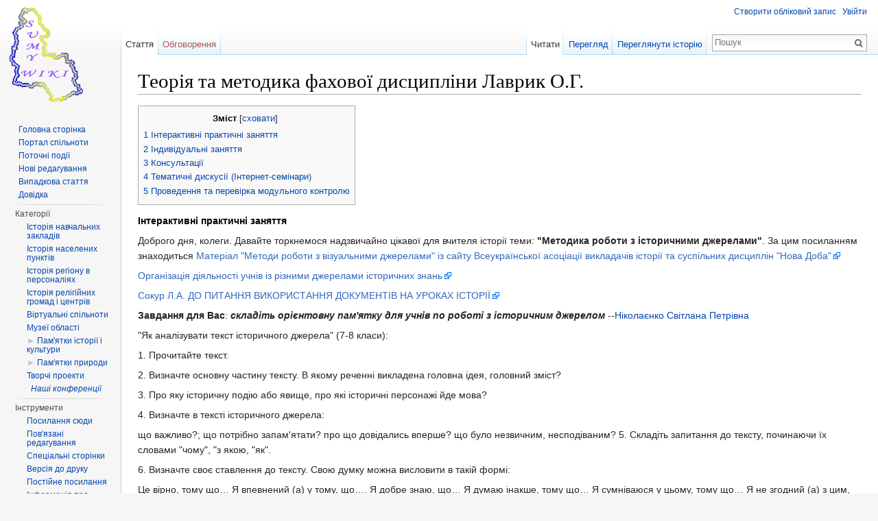

--- FILE ---
content_type: text/html; charset=UTF-8
request_url: http://istoriya.soippo.edu.ua/index.php?title=%D0%A2%D0%B5%D0%BE%D1%80%D1%96%D1%8F_%D1%82%D0%B0_%D0%BC%D0%B5%D1%82%D0%BE%D0%B4%D0%B8%D0%BA%D0%B0_%D1%84%D0%B0%D1%85%D0%BE%D0%B2%D0%BE%D1%97_%D0%B4%D0%B8%D1%81%D1%86%D0%B8%D0%BF%D0%BB%D1%96%D0%BD%D0%B8_%D0%9B%D0%B0%D0%B2%D1%80%D0%B8%D0%BA_%D0%9E.%D0%93.
body_size: 11170
content:
<!DOCTYPE html>
<html lang="uk" dir="ltr" class="client-nojs">
<head>
<meta charset="UTF-8" />
<title>Теорія та методика фахової дисципліни Лаврик О.Г. — HistoryPedia</title>
<meta name="generator" content="MediaWiki 1.24.1" />
<link rel="shortcut icon" href="/favicon.ico" />
<link rel="search" type="application/opensearchdescription+xml" href="/opensearch_desc.php" title="HistoryPedia (uk)" />
<link rel="EditURI" type="application/rsd+xml" href="http://istoriya.soippo.edu.ua/api.php?action=rsd" />
<link rel="alternate" hreflang="x-default" href="/index.php?title=%D0%A2%D0%B5%D0%BE%D1%80%D1%96%D1%8F_%D1%82%D0%B0_%D0%BC%D0%B5%D1%82%D0%BE%D0%B4%D0%B8%D0%BA%D0%B0_%D1%84%D0%B0%D1%85%D0%BE%D0%B2%D0%BE%D1%97_%D0%B4%D0%B8%D1%81%D1%86%D0%B8%D0%BF%D0%BB%D1%96%D0%BD%D0%B8_%D0%9B%D0%B0%D0%B2%D1%80%D0%B8%D0%BA_%D0%9E.%D0%93." />
<link rel="alternate" type="application/atom+xml" title="HistoryPedia — Atom-стрічка" href="/index.php?title=%D0%A1%D0%BF%D0%B5%D1%86%D1%96%D0%B0%D0%BB%D1%8C%D0%BD%D0%B0:%D0%9D%D0%BE%D0%B2%D1%96_%D1%80%D0%B5%D0%B4%D0%B0%D0%B3%D1%83%D0%B2%D0%B0%D0%BD%D0%BD%D1%8F&amp;feed=atom" />
<link rel="stylesheet" href="http://istoriya.soippo.edu.ua/load.php?debug=false&amp;lang=uk&amp;modules=ext.categoryTree.css%7Cmediawiki.legacy.commonPrint%2Cshared%7Cmediawiki.skinning.interface%7Cmediawiki.ui.button%7Cskins.vector.styles&amp;only=styles&amp;skin=vector&amp;*" />
<meta name="ResourceLoaderDynamicStyles" content="" />
<style>a:lang(ar),a:lang(kk-arab),a:lang(mzn),a:lang(ps),a:lang(ur){text-decoration:none}
/* cache key: istoriya:resourceloader:filter:minify-css:7:765711b17266c9e50a13d2692fee0737 */</style>
<script src="http://istoriya.soippo.edu.ua/load.php?debug=false&amp;lang=uk&amp;modules=startup&amp;only=scripts&amp;skin=vector&amp;*"></script>
<script>if(window.mw){
mw.config.set({"wgCanonicalNamespace":"","wgCanonicalSpecialPageName":false,"wgNamespaceNumber":0,"wgPageName":"Теорія_та_методика_фахової_дисципліни_Лаврик_О.Г.","wgTitle":"Теорія та методика фахової дисципліни Лаврик О.Г.","wgCurRevisionId":102177,"wgRevisionId":102177,"wgArticleId":14551,"wgIsArticle":true,"wgIsRedirect":false,"wgAction":"view","wgUserName":null,"wgUserGroups":["*"],"wgCategories":[],"wgBreakFrames":false,"wgPageContentLanguage":"uk","wgPageContentModel":"wikitext","wgSeparatorTransformTable":[",\t."," \t,"],"wgDigitTransformTable":["",""],"wgDefaultDateFormat":"dmy","wgMonthNames":["","січень","лютий","березень","квітень","травень","червень","липень","серпень","вересень","жовтень","листопад","грудень"],"wgMonthNamesShort":["","січ","лют","бер","квіт","трав","чер","лип","сер","вер","жов","лис","груд"],"wgRelevantPageName":"Теорія_та_методика_фахової_дисципліни_Лаврик_О.Г.","wgIsProbablyEditable":false,"wgRestrictionEdit":[],"wgRestrictionMove":[],"wgWikiEditorEnabledModules":{"toolbar":false,"dialogs":false,"hidesig":true,"preview":false,"previewDialog":false,"publish":false},"wgCategoryTreePageCategoryOptions":"{\"mode\":0,\"hideprefix\":20,\"showcount\":true,\"namespaces\":false}"});
}</script><script>if(window.mw){
mw.loader.implement("user.options",function($,jQuery){mw.user.options.set({"ccmeonemails":0,"cols":80,"date":"default","diffonly":0,"disablemail":0,"editfont":"default","editondblclick":0,"editsectiononrightclick":0,"enotifminoredits":0,"enotifrevealaddr":0,"enotifusertalkpages":1,"enotifwatchlistpages":1,"extendwatchlist":0,"fancysig":0,"forceeditsummary":0,"gender":"unknown","hideminor":0,"hidepatrolled":0,"imagesize":2,"math":1,"minordefault":0,"newpageshidepatrolled":0,"nickname":"","norollbackdiff":0,"numberheadings":0,"previewonfirst":0,"previewontop":1,"rcdays":7,"rclimit":50,"rows":25,"showhiddencats":0,"shownumberswatching":1,"showtoolbar":1,"skin":"vector","stubthreshold":0,"thumbsize":5,"underline":2,"uselivepreview":0,"usenewrc":0,"watchcreations":1,"watchdefault":1,"watchdeletion":0,"watchlistdays":3,"watchlisthideanons":0,"watchlisthidebots":0,"watchlisthideliu":0,"watchlisthideminor":0,"watchlisthideown":0,"watchlisthidepatrolled":0,"watchmoves":0,"watchrollback":0,
"wllimit":250,"useeditwarning":1,"prefershttps":1,"language":"uk","variant-gan":"gan","variant-iu":"iu","variant-kk":"kk","variant-ku":"ku","variant-shi":"shi","variant-sr":"sr","variant-tg":"tg","variant-uz":"uz","variant-zh":"zh","searchNs0":true,"searchNs1":false,"searchNs2":false,"searchNs3":false,"searchNs4":false,"searchNs5":false,"searchNs6":false,"searchNs7":false,"searchNs8":false,"searchNs9":false,"searchNs10":false,"searchNs11":false,"searchNs12":false,"searchNs13":false,"searchNs14":false,"searchNs15":false,"variant":"uk"});},{},{});mw.loader.implement("user.tokens",function($,jQuery){mw.user.tokens.set({"editToken":"+\\","patrolToken":"+\\","watchToken":"+\\"});},{},{});
/* cache key: istoriya:resourceloader:filter:minify-js:7:c54026cc1575d1186fde053b0f677675 */
}</script>
<script>if(window.mw){
mw.loader.load(["mediawiki.page.startup","mediawiki.legacy.wikibits","mediawiki.legacy.ajax","skins.vector.js"]);
}</script>
<!--[if lt IE 7]><style type="text/css">body{behavior:url("/skins/Vector/csshover.min.htc")}</style><![endif]-->
</head>
<body class="mediawiki ltr sitedir-ltr ns-0 ns-subject page-Теорія_та_методика_фахової_дисципліни_Лаврик_О_Г skin-vector action-view vector-animateLayout">
		<div id="mw-page-base" class="noprint"></div>
		<div id="mw-head-base" class="noprint"></div>
		<div id="content" class="mw-body" role="main">
			<a id="top"></a>

						<h1 id="firstHeading" class="firstHeading" lang="uk"><span dir="auto">Теорія та методика фахової дисципліни Лаврик О.Г.</span></h1>
						<div id="bodyContent" class="mw-body-content">
									<div id="siteSub">Матеріал з HistoryPedia</div>
								<div id="contentSub"></div>
												<div id="jump-to-nav" class="mw-jump">
					Перейти до:					<a href="#mw-navigation">навігація</a>, 					<a href="#p-search">пошук</a>
				</div>
				<div id="mw-content-text" lang="uk" dir="ltr" class="mw-content-ltr"><div id="toc" class="toc"><div id="toctitle"><h2>Зміст</h2></div>
<ul>
<li class="toclevel-1 tocsection-1"><a href="#.D0.86.D0.BD.D1.82.D0.B5.D1.80.D0.B0.D0.BA.D1.82.D0.B8.D0.B2.D0.BD.D1.96_.D0.BF.D1.80.D0.B0.D0.BA.D1.82.D0.B8.D1.87.D0.BD.D1.96_.D0.B7.D0.B0.D0.BD.D1.8F.D1.82.D1.82.D1.8F"><span class="tocnumber">1</span> <span class="toctext">Інтерактивні практичні заняття</span></a></li>
<li class="toclevel-1 tocsection-2"><a href="#.D0.86.D0.BD.D0.B4.D0.B8.D0.B2.D1.96.D0.B4.D1.83.D0.B0.D0.BB.D1.8C.D0.BD.D1.96_.D0.B7.D0.B0.D0.BD.D1.8F.D1.82.D1.82.D1.8F"><span class="tocnumber">2</span> <span class="toctext">Індивідуальні заняття</span></a></li>
<li class="toclevel-1 tocsection-3"><a href="#.D0.9A.D0.BE.D0.BD.D1.81.D1.83.D0.BB.D1.8C.D1.82.D0.B0.D1.86.D1.96.D1.97"><span class="tocnumber">3</span> <span class="toctext">Консультації</span></a></li>
<li class="toclevel-1 tocsection-4"><a href="#.D0.A2.D0.B5.D0.BC.D0.B0.D1.82.D0.B8.D1.87.D0.BD.D1.96_.D0.B4.D0.B8.D1.81.D0.BA.D1.83.D1.81.D1.96.D1.97_.28.D0.86.D0.BD.D1.82.D0.B5.D1.80.D0.BD.D0.B5.D1.82-.D1.81.D0.B5.D0.BC.D1.96.D0.BD.D0.B0.D1.80.D0.B8.29"><span class="tocnumber">4</span> <span class="toctext">Тематичні дискусії (Інтернет-семінари)</span></a></li>
<li class="toclevel-1 tocsection-5"><a href="#.D0.9F.D1.80.D0.BE.D0.B2.D0.B5.D0.B4.D0.B5.D0.BD.D0.BD.D1.8F_.D1.82.D0.B0_.D0.BF.D0.B5.D1.80.D0.B5.D0.B2.D1.96.D1.80.D0.BA.D0.B0_.D0.BC.D0.BE.D0.B4.D1.83.D0.BB.D1.8C.D0.BD.D0.BE.D0.B3.D0.BE_.D0.BA.D0.BE.D0.BD.D1.82.D1.80.D0.BE.D0.BB.D1.8E"><span class="tocnumber">5</span> <span class="toctext">Проведення та перевірка модульного контролю</span></a></li>
</ul>
</div>

<h4><span class="mw-headline" id=".D0.86.D0.BD.D1.82.D0.B5.D1.80.D0.B0.D0.BA.D1.82.D0.B8.D0.B2.D0.BD.D1.96_.D0.BF.D1.80.D0.B0.D0.BA.D1.82.D0.B8.D1.87.D0.BD.D1.96_.D0.B7.D0.B0.D0.BD.D1.8F.D1.82.D1.82.D1.8F">Інтерактивні практичні заняття</span></h4>
<p>Доброго дня, колеги. Давайте торкнемося надзвичайно цікавої для вчителя історії теми: <b>"Методика роботи з історичними джерелами"</b>.  За цим посиланням знаходиться <a rel="nofollow" class="external text" href="http://www.novadoba.org.ua/ukr/node/67">Матеріал "Методи роботи з візуальними джерелами" із сайту Всеукраїнської асоціації викладачів історії та суспільних дисциплін "Нова Доба"</a>
</p><p><a rel="nofollow" class="external text" href="http://osvita.ua/school/lessons_summary/edu_technology/37985/">Організація діяльності учнів із різними джерелами історичних знань</a>
</p><p><a rel="nofollow" class="external text" href="http://intkonf.org/sokur-la-do-pitannya-vikoristannya-dokumentiv-na-urokah-istoriyi/">Сокур Л.А. ДО ПИТАННЯ ВИКОРИСТАННЯ ДОКУМЕНТІВ НА УРОКАХ ІСТОРІЇ</a>
</p><p><b>Завдання для Вас</b>: <i><b>складіть орієнтовну пам'ятку для учнів по роботі з історичним джерелом</b></i> --<a href="/index.php?title=%D0%9A%D0%BE%D1%80%D0%B8%D1%81%D1%82%D1%83%D0%B2%D0%B0%D1%87:%D0%9D%D1%96%D0%BA%D0%BE%D0%BB%D0%B0%D1%94%D0%BD%D0%BA%D0%BE_%D0%A1%D0%B2%D1%96%D1%82%D0%BB%D0%B0%D0%BD%D0%B0_%D0%9F%D0%B5%D1%82%D1%80%D1%96%D0%B2%D0%BD%D0%B0" title="Користувач:Ніколаєнко Світлана Петрівна">Ніколаєнко Світлана Петрівна</a>  
</p><p>"Як аналізувати текст історичного джерела" (7-8 класи):
</p><p>1. Прочитайте текст.
</p><p>2. Визначте основну частину тексту. В якому реченні викладена головна ідея, головний зміст?
</p><p>3. Про яку історичну подію або явище, про які історичні персонажі йде мова?
</p><p>4. Визначте в тексті історичного джерела:
</p><p>що важливо?;
що потрібно запам'ятати?
про що довідались вперше?
що було незвичним, несподіваним?
5. Складіть запитання до тексту, починаючи їх словами "чому", "з якою, "як".
</p><p>6. Визначте своє ставлення до тексту. Свою думку можна висловити в такій формі:
</p><p>Це вірно, тому що…
Я впевнений (а) у тому, що….
Я добре знаю, що…
Я думаю інакше, тому що…
Я сумніваюся у цьому, тому що…
Я не згодний (а) з цим, тому що…
</p><p><b>Пропоную вашій увазі лекцію з методики викладання історії на тему "Нетрадиційні форми навчання у сучасній загальноосвітній школі".</b> Щоб переглянути текст лекції, перейдіть за посиланням <a rel="nofollow" class="external text" href="https://drive.google.com/file/d/0B0cchSnWMJmwOVB4NWYwa1MtUGc/edit?usp=sharing">Нетрадиційні форми навчання у сучасній загальноосвітній школі</a>.
</p>
<hr />
<p><b>Пропоную вашій увазі лекцію з методики викладання історії на тему "Нетрадиційні форми навчання у сучасній загальноосвітній школі".</b> Щоб переглянути текст лекції, перейдіть за посиланням <a rel="nofollow" class="external text" href="https://drive.google.com/file/d/0B0cchSnWMJmwOVB4NWYwa1MtUGc/edit?usp=sharing">Нетрадиційні форми навчання у сучасній загальноосвітній школі</a>.
</p><p><a rel="nofollow" class="external text" href="http://xn--e1aajfpcds8ay4h.com.ua/files/image/konf%2011/doklad_11_3_2_20.pdf">Берегова Д. А., Стельмах Н. В. НЕТРАДИЦІЙНІ ФОРМИ ОРГАНІЗАЦІЇ НАВЧАННЯ, ЇХ ПЕРЕВАГИ, НЕДОЛІКИ ТА ПЕРСПЕКТИВИ ЗАСТОСУВАННЯ В ШКОЛІ</a>
</p><p><b>Завдання для Вас</b>: <i><b>розкажіть, які нетрадиційні форми уроків Ви практикуєте. Наведіть приклади</b></i> --<a href="/index.php?title=%D0%9A%D0%BE%D1%80%D0%B8%D1%81%D1%82%D1%83%D0%B2%D0%B0%D1%87:%D0%9D%D1%96%D0%BA%D0%BE%D0%BB%D0%B0%D1%94%D0%BD%D0%BA%D0%BE_%D0%A1%D0%B2%D1%96%D1%82%D0%BB%D0%B0%D0%BD%D0%B0_%D0%9F%D0%B5%D1%82%D1%80%D1%96%D0%B2%D0%BD%D0%B0" title="Користувач:Ніколаєнко Світлана Петрівна">Ніколаєнко Світлана Петрівна</a>  
</p><p>На уроках історії я використовую такі нетрадиційні форми уроків: урок-дослідження, урок-подорож, урок з міжпредметними звязками, урок-змагання, урок-гра. Наприклад під час проведення уроку узагальнення знань з історії України у 7 класі за темою "Київська держава (Русь-Україна) наприкінці Х-у І пол.ХІ ст" доцільним, на мою думку є використання уроку-подорожі за видами культури.
</p><p><br />
</p>
<hr />
<p><b>Продовжуємо навчатися, друзі!</b> Пропоную ознайомитися з матеріалом викладеним на сайті Кунцівської ЗОШ на основі книги Пастушенко Н. М., Пастушенко Р. Я. Діагностування навченості: Гуманітарні дисципліни. — Львів: ВНТЛ, 2000.<a rel="nofollow" class="external text" href="http://kuncevo.ucoz.ru/publ/diagnostuvannja_navchenosti_shkoljariv_z_istoriji/1-1-0-13">ДІАГНОСТУВАННЯ НАВЧЕНОСТІ ШКОЛЯРІВ З ІСТОРІЇ</a>. 
</p><p><b>Завдання для Вас</b>: <i><b>які уміння учнів свідчитимуть про наявність принаймні поверхового розуміння здобутої історичної інформації?</b></i> --<a href="/index.php?title=%D0%9A%D0%BE%D1%80%D0%B8%D1%81%D1%82%D1%83%D0%B2%D0%B0%D1%87:%D0%9D%D1%96%D0%BA%D0%BE%D0%BB%D0%B0%D1%94%D0%BD%D0%BA%D0%BE_%D0%A1%D0%B2%D1%96%D1%82%D0%BB%D0%B0%D0%BD%D0%B0_%D0%9F%D0%B5%D1%82%D1%80%D1%96%D0%B2%D0%BD%D0%B0" title="Користувач:Ніколаєнко Світлана Петрівна">Ніколаєнко Світлана Петрівна</a>  
Про наявність принаймні поверхового розуміння здобутої історичної інформації свідчитимуть уміння.
</p><p>• встановлювати хронологічну послідовність взаємозалежних подій;
</p><p>• виділяти часові, просторові та явні причинно-наслідкові зв’язки між історичними факта¬ми;
</p><p>• пояснювати назви історичного тексту, визначати його тематику;
</p><p>• складати план прочитаного (почутого) тексту, його тези чи конспект;
</p><p>• пояснювати терміни, які вживаються у прочитаному (почутому) тексті.
</p>
<hr />
<p><b>Знайомимося з новою темою </b><a rel="nofollow" class="external text" href="https://drive.google.com/file/d/0B0cchSnWMJmwdDJCZjlpUVFIS2s/edit?usp=sharing">Використання програмових педагогічних засобів(ППЗ) на уроках та в позаурочний час</a>. Завдання до теми, як завжди, на ваших персональних сторінках. З наказом МОН України Про затвердження тимчасових вимог до педагогічних програмних засобів від 15 травня 2006 року N 369 ви можете ознайомитись на сайті Асоціації підприємств інформаційних технологій України, перейшовши за посиланням <a rel="nofollow" class="external text" href="http://apitu.org.ua/node/2346">Наказ МОНУ</a>.
</p><p><b>Завдання для Вас</b>: <i><b>на яких етапах уроку доцільно застосовувати ППЗ?</b></i> --<a href="/index.php?title=%D0%9A%D0%BE%D1%80%D0%B8%D1%81%D1%82%D1%83%D0%B2%D0%B0%D1%87:%D0%9D%D1%96%D0%BA%D0%BE%D0%BB%D0%B0%D1%94%D0%BD%D0%BA%D0%BE_%D0%A1%D0%B2%D1%96%D1%82%D0%BB%D0%B0%D0%BD%D0%B0_%D0%9F%D0%B5%D1%82%D1%80%D1%96%D0%B2%D0%BD%D0%B0" title="Користувач:Ніколаєнко Світлана Петрівна">Ніколаєнко Світлана Петрівна</a>  
ППЗ доцільно застосовувати на таких етапах уроків:
</p><p>- Діагностичне тестування якості засвоєння матеріалу;
</p><p>- У тренувальному режимі для формування умінь і навичок після вивчення
</p><p>теми;
</p><p>- У навчальному режимі;
</p><p>- У індивідуальній роботі з учнями;
</p><p>- У режимі самонавчання;
</p><p>- У режимі графічної ілюстрації.
</p>
<hr />
<p><b>Міжпредметні зв'язки на уроках історії та суспільних дисциплін</b>
Друзі, запрошую переглянути <a rel="nofollow" class="external text" href="https://drive.google.com/file/d/0B0cchSnWMJmwcWVET3VXaDRTQ1U/edit?usp=sharing">теоретичний матеріал за цим посиланням</a> і виконати завдання, розміщені на ваших сторінках обговорення. Дякую і бажаю натхнення! 
</p><p><b>Завдання для Вас</b>: <i><b>наведіть приклад міжпредметних зв'язків, які Ви встановлюєте на своїх уроках</b></i> --<a href="/index.php?title=%D0%9A%D0%BE%D1%80%D0%B8%D1%81%D1%82%D1%83%D0%B2%D0%B0%D1%87:%D0%9D%D1%96%D0%BA%D0%BE%D0%BB%D0%B0%D1%94%D0%BD%D0%BA%D0%BE_%D0%A1%D0%B2%D1%96%D1%82%D0%BB%D0%B0%D0%BD%D0%B0_%D0%9F%D0%B5%D1%82%D1%80%D1%96%D0%B2%D0%BD%D0%B0" title="Користувач:Ніколаєнко Світлана Петрівна">Ніколаєнко Світлана Петрівна</a>  
</p><p>Уроки історії в школі мають тісні міжпредметні звязки з іншими навчальними предметами, наприклад із захистом Вітчизни,художньою культурою, українською літературою, світовою літературою, географією, навіть англійською мовою. На власних уроках, я практикувала міжпредметні звязки з захистом Вітчизни під час вивчення теми "Рух Опору в ході Другої світової війни", також з українською літературою під час вивчення теми "Культура України у 30-х рр.ХХ ст".
</p>
<hr />
<p>Наступна тема: <b>Специфіка викладання історії</b> <a rel="nofollow" class="external text" href="https://drive.google.com/file/d/0B0cchSnWMJmwSkIzeVJuMHI0VW8/view?usp=sharing">Матеріал до неї ви знайдете за цим посиланням</a>. Бажаю успіхів. Якщо виникнуть питання до мене, звертайтесь у розділі "Спілкування на моїй сторінці обговорення".
</p><p><b>Завдання для Вас</b>: <i><b>які шляхи існують для створення проблемних ситуацій на уроках суспільних дисциплін?</b></i> --<a href="/index.php?title=%D0%9A%D0%BE%D1%80%D0%B8%D1%81%D1%82%D1%83%D0%B2%D0%B0%D1%87:%D0%9D%D1%96%D0%BA%D0%BE%D0%BB%D0%B0%D1%94%D0%BD%D0%BA%D0%BE_%D0%A1%D0%B2%D1%96%D1%82%D0%BB%D0%B0%D0%BD%D0%B0_%D0%9F%D0%B5%D1%82%D1%80%D1%96%D0%B2%D0%BD%D0%B0" title="Користувач:Ніколаєнко Світлана Петрівна">Ніколаєнко Світлана Петрівна</a>  
</p><p>Існують різноманітні шляхи створення
</p>
<ul><li>постановка проблемних завдань;</li></ul>
<ul><li>організація дискусії на уроці;</li></ul>
<ul><li>організація пошукової роботи школярів.</li></ul>
<p>Проблемна ситуація на уроці залежить від:
</p>
<ul><li>характеру навчального матеріалу;</li></ul>
<ul><li>актуальних проблем сучасності;</li></ul>
<ul><li>життєвого досвіду школярів.</li></ul>
<p>При оцінюванні проблемних завдань високо оцінюються використання
</p>
<ul><li>засобів масової інформації</li></ul>
<hr />
<h4><span class="mw-headline" id=".D0.86.D0.BD.D0.B4.D0.B8.D0.B2.D1.96.D0.B4.D1.83.D0.B0.D0.BB.D1.8C.D0.BD.D1.96_.D0.B7.D0.B0.D0.BD.D1.8F.D1.82.D1.82.D1.8F">Індивідуальні заняття</span></h4>
<p>Шановні колеги! Під час індивідуальних занять зайдіть на головну сторінку цього сайту, перейдіть на сторінку порад і ознайомтесь з розділом "Корисні публікації". Там ви знайдете список сайтів з важливою для вчителів суспільних дисциплін інформацією та набір ікт інструментів для роботи з учнями! Вдалого вам використання!!! Будуть питання - звертайтеся. --<a href="/index.php?title=%D0%9A%D0%BE%D1%80%D0%B8%D1%81%D1%82%D1%83%D0%B2%D0%B0%D1%87:%D0%9D%D1%96%D0%BA%D0%BE%D0%BB%D0%B0%D1%94%D0%BD%D0%BA%D0%BE_%D0%A1%D0%B2%D1%96%D1%82%D0%BB%D0%B0%D0%BD%D0%B0_%D0%9F%D0%B5%D1%82%D1%80%D1%96%D0%B2%D0%BD%D0%B0" title="Користувач:Ніколаєнко Світлана Петрівна">Ніколаєнко Світлана Петрівна</a>
</p>
<h4><span class="mw-headline" id=".D0.9A.D0.BE.D0.BD.D1.81.D1.83.D0.BB.D1.8C.D1.82.D0.B0.D1.86.D1.96.D1.97">Консультації</span></h4>
<p>Шановні колеги! Під час консультації ви можете ставити мені запитання з методики викладання суспільних дисциплін тут.
</p><p>У якості моєї консультації пропоную вам корисний матеріал з теми <b>Кабінет історії</b>
</p><p><a rel="nofollow" class="external text" href="https://sites.google.com/site/pivovarsvitlanavasilivna/kabinet-istoriie">Кабінет історії на сайті вчителя історії КЗШ № 37 Пивовар С.В.</a>
--<a href="/index.php?title=%D0%9A%D0%BE%D1%80%D0%B8%D1%81%D1%82%D1%83%D0%B2%D0%B0%D1%87:%D0%9D%D1%96%D0%BA%D0%BE%D0%BB%D0%B0%D1%94%D0%BD%D0%BA%D0%BE_%D0%A1%D0%B2%D1%96%D1%82%D0%BB%D0%B0%D0%BD%D0%B0_%D0%9F%D0%B5%D1%82%D1%80%D1%96%D0%B2%D0%BD%D0%B0" title="Користувач:Ніколаєнко Світлана Петрівна">Ніколаєнко Світлана Петрівна</a>
</p>
<h4><span class="mw-headline" id=".D0.A2.D0.B5.D0.BC.D0.B0.D1.82.D0.B8.D1.87.D0.BD.D1.96_.D0.B4.D0.B8.D1.81.D0.BA.D1.83.D1.81.D1.96.D1.97_.28.D0.86.D0.BD.D1.82.D0.B5.D1.80.D0.BD.D0.B5.D1.82-.D1.81.D0.B5.D0.BC.D1.96.D0.BD.D0.B0.D1.80.D0.B8.29">Тематичні дискусії (Інтернет-семінари)</span></h4>
<h4><span class="mw-headline" id=".D0.9F.D1.80.D0.BE.D0.B2.D0.B5.D0.B4.D0.B5.D0.BD.D0.BD.D1.8F_.D1.82.D0.B0_.D0.BF.D0.B5.D1.80.D0.B5.D0.B2.D1.96.D1.80.D0.BA.D0.B0_.D0.BC.D0.BE.D0.B4.D1.83.D0.BB.D1.8C.D0.BD.D0.BE.D0.B3.D0.BE_.D0.BA.D0.BE.D0.BD.D1.82.D1.80.D0.BE.D0.BB.D1.8E">Проведення та перевірка модульного контролю</span></h4>
<p><a rel="nofollow" class="external text" href="http://LearningApps.org/watch?v=pj88w9eht16"><i><b>Вікторина модульного контролю</b></i></a>
</p>
<!-- 
NewPP limit report
CPU time usage: 0.016 seconds
Real time usage: 0.015 seconds
Preprocessor visited node count: 19/1000000
Preprocessor generated node count: 24/1000000
Post‐expand include size: 0/2097152 bytes
Template argument size: 0/2097152 bytes
Highest expansion depth: 2/40
Expensive parser function count: 0/100
-->

<!-- Saved in parser cache with key istoriya:pcache:idhash:14551-0!*!0!!uk!*!* and timestamp 20260123042733 and revision id 102177
 -->
</div>									<div class="printfooter">
						Отримано з <a dir="ltr" href="http://istoriya.soippo.edu.ua/index.php?title=Теорія_та_методика_фахової_дисципліни_Лаврик_О.Г.&amp;oldid=102177">http://istoriya.soippo.edu.ua/index.php?title=Теорія_та_методика_фахової_дисципліни_Лаврик_О.Г.&amp;oldid=102177</a>					</div>
													<div id='catlinks' class='catlinks catlinks-allhidden'></div>												<div class="visualClear"></div>
							</div>
		</div>
		<div id="mw-navigation">
			<h2>Навігаційне меню</h2>

			<div id="mw-head">
									<div id="p-personal" role="navigation" class="" aria-labelledby="p-personal-label">
						<h3 id="p-personal-label">Особисті інструменти</h3>
						<ul>
							<li id="pt-createaccount"><a href="/index.php?title=%D0%A1%D0%BF%D0%B5%D1%86%D1%96%D0%B0%D0%BB%D1%8C%D0%BD%D0%B0:%D0%92%D1%85%D1%96%D0%B4&amp;returnto=%D0%A2%D0%B5%D0%BE%D1%80%D1%96%D1%8F+%D1%82%D0%B0+%D0%BC%D0%B5%D1%82%D0%BE%D0%B4%D0%B8%D0%BA%D0%B0+%D1%84%D0%B0%D1%85%D0%BE%D0%B2%D0%BE%D1%97+%D0%B4%D0%B8%D1%81%D1%86%D0%B8%D0%BF%D0%BB%D1%96%D0%BD%D0%B8+%D0%9B%D0%B0%D0%B2%D1%80%D0%B8%D0%BA+%D0%9E.%D0%93.&amp;type=signup">Створити обліковий запис</a></li><li id="pt-login"><a href="/index.php?title=%D0%A1%D0%BF%D0%B5%D1%86%D1%96%D0%B0%D0%BB%D1%8C%D0%BD%D0%B0:%D0%92%D1%85%D1%96%D0%B4&amp;returnto=%D0%A2%D0%B5%D0%BE%D1%80%D1%96%D1%8F+%D1%82%D0%B0+%D0%BC%D0%B5%D1%82%D0%BE%D0%B4%D0%B8%D0%BA%D0%B0+%D1%84%D0%B0%D1%85%D0%BE%D0%B2%D0%BE%D1%97+%D0%B4%D0%B8%D1%81%D1%86%D0%B8%D0%BF%D0%BB%D1%96%D0%BD%D0%B8+%D0%9B%D0%B0%D0%B2%D1%80%D0%B8%D0%BA+%D0%9E.%D0%93." title="Тут можна зареєструватися в системі, але це не обов'язково. [o]" accesskey="o">Увійти</a></li>						</ul>
					</div>
									<div id="left-navigation">
										<div id="p-namespaces" role="navigation" class="vectorTabs" aria-labelledby="p-namespaces-label">
						<h3 id="p-namespaces-label">Простори назв</h3>
						<ul>
															<li  id="ca-nstab-main" class="selected"><span><a href="/index.php?title=%D0%A2%D0%B5%D0%BE%D1%80%D1%96%D1%8F_%D1%82%D0%B0_%D0%BC%D0%B5%D1%82%D0%BE%D0%B4%D0%B8%D0%BA%D0%B0_%D1%84%D0%B0%D1%85%D0%BE%D0%B2%D0%BE%D1%97_%D0%B4%D0%B8%D1%81%D1%86%D0%B8%D0%BF%D0%BB%D1%96%D0%BD%D0%B8_%D0%9B%D0%B0%D0%B2%D1%80%D0%B8%D0%BA_%D0%9E.%D0%93."  title="Вміст статті [c]" accesskey="c">Стаття</a></span></li>
															<li  id="ca-talk" class="new"><span><a href="/index.php?title=%D0%9E%D0%B1%D0%B3%D0%BE%D0%B2%D0%BE%D1%80%D0%B5%D0%BD%D0%BD%D1%8F:%D0%A2%D0%B5%D0%BE%D1%80%D1%96%D1%8F_%D1%82%D0%B0_%D0%BC%D0%B5%D1%82%D0%BE%D0%B4%D0%B8%D0%BA%D0%B0_%D1%84%D0%B0%D1%85%D0%BE%D0%B2%D0%BE%D1%97_%D0%B4%D0%B8%D1%81%D1%86%D0%B8%D0%BF%D0%BB%D1%96%D0%BD%D0%B8_%D0%9B%D0%B0%D0%B2%D1%80%D0%B8%D0%BA_%D0%9E.%D0%93.&amp;action=edit&amp;redlink=1"  title="Обговорення змісту сторінки [t]" accesskey="t">Обговорення</a></span></li>
													</ul>
					</div>
										<div id="p-variants" role="navigation" class="vectorMenu emptyPortlet" aria-labelledby="p-variants-label">
												<h3 id="p-variants-label"><span>Варіанти</span><a href="#"></a></h3>

						<div class="menu">
							<ul>
															</ul>
						</div>
					</div>
									</div>
				<div id="right-navigation">
										<div id="p-views" role="navigation" class="vectorTabs" aria-labelledby="p-views-label">
						<h3 id="p-views-label">Перегляди</h3>
						<ul>
															<li id="ca-view" class="selected"><span><a href="/index.php?title=%D0%A2%D0%B5%D0%BE%D1%80%D1%96%D1%8F_%D1%82%D0%B0_%D0%BC%D0%B5%D1%82%D0%BE%D0%B4%D0%B8%D0%BA%D0%B0_%D1%84%D0%B0%D1%85%D0%BE%D0%B2%D0%BE%D1%97_%D0%B4%D0%B8%D1%81%D1%86%D0%B8%D0%BF%D0%BB%D1%96%D0%BD%D0%B8_%D0%9B%D0%B0%D0%B2%D1%80%D0%B8%D0%BA_%D0%9E.%D0%93." >Читати</a></span></li>
															<li id="ca-viewsource"><span><a href="/index.php?title=%D0%A2%D0%B5%D0%BE%D1%80%D1%96%D1%8F_%D1%82%D0%B0_%D0%BC%D0%B5%D1%82%D0%BE%D0%B4%D0%B8%D0%BA%D0%B0_%D1%84%D0%B0%D1%85%D0%BE%D0%B2%D0%BE%D1%97_%D0%B4%D0%B8%D1%81%D1%86%D0%B8%D0%BF%D0%BB%D1%96%D0%BD%D0%B8_%D0%9B%D0%B0%D0%B2%D1%80%D0%B8%D0%BA_%D0%9E.%D0%93.&amp;action=edit"  title="Ця сторінка захищена від змін. Ви можете переглянути і скопіювати її вихідний текст. [e]" accesskey="e">Перегляд</a></span></li>
															<li id="ca-history" class="collapsible"><span><a href="/index.php?title=%D0%A2%D0%B5%D0%BE%D1%80%D1%96%D1%8F_%D1%82%D0%B0_%D0%BC%D0%B5%D1%82%D0%BE%D0%B4%D0%B8%D0%BA%D0%B0_%D1%84%D0%B0%D1%85%D0%BE%D0%B2%D0%BE%D1%97_%D0%B4%D0%B8%D1%81%D1%86%D0%B8%D0%BF%D0%BB%D1%96%D0%BD%D0%B8_%D0%9B%D0%B0%D0%B2%D1%80%D0%B8%D0%BA_%D0%9E.%D0%93.&amp;action=history"  title="Журнал змін сторінки [h]" accesskey="h">Переглянути історію</a></span></li>
													</ul>
					</div>
										<div id="p-cactions" role="navigation" class="vectorMenu emptyPortlet" aria-labelledby="p-cactions-label">
						<h3 id="p-cactions-label"><span>Ще</span><a href="#"></a></h3>

						<div class="menu">
							<ul>
															</ul>
						</div>
					</div>
										<div id="p-search" role="search">
						<h3>
							<label for="searchInput">Пошук</label>
						</h3>

						<form action="/index.php" id="searchform">
														<div id="simpleSearch">
															<input type="search" name="search" placeholder="Пошук" title="Шукати у HistoryPedia [f]" accesskey="f" id="searchInput" /><input type="hidden" value="Спеціальна:Пошук" name="title" /><input type="submit" name="fulltext" value="Пошук" title="Знайти сторінки, що містять зазначений текст" id="mw-searchButton" class="searchButton mw-fallbackSearchButton" /><input type="submit" name="go" value="Перейти" title="Перейти до сторінки, що має точно таку назву (якщо вона існує)" id="searchButton" class="searchButton" />								</div>
						</form>
					</div>
									</div>
			</div>
			<div id="mw-panel">
				<div id="p-logo" role="banner"><a style="background-image: url(/resources/assets/wiki.png);" href="/index.php?title=%D0%93%D0%BE%D0%BB%D0%BE%D0%B2%D0%BD%D0%B0_%D1%81%D1%82%D0%BE%D1%80%D1%96%D0%BD%D0%BA%D0%B0"  title="Перейти на головну сторінку"></a></div>
						<div class="portal" role="navigation" id='p-navigation' aria-labelledby='p-navigation-label'>
			<h3 id='p-navigation-label'>Навігація</h3>

			<div class="body">
									<ul>
													<li id="n-mainpage-description"><a href="/index.php?title=%D0%93%D0%BE%D0%BB%D0%BE%D0%B2%D0%BD%D0%B0_%D1%81%D1%82%D0%BE%D1%80%D1%96%D0%BD%D0%BA%D0%B0" title="Перейти на головну сторінку [z]" accesskey="z">Головна сторінка</a></li>
													<li id="n-portal"><a href="/index.php?title=HistoryPedia:%D0%9F%D0%BE%D1%80%D1%82%D0%B0%D0%BB_%D1%81%D0%BF%D1%96%D0%BB%D1%8C%D0%BD%D0%BE%D1%82%D0%B8" title="Про проект, про те, що ви можете зробити, і що де знаходиться">Портал спільноти</a></li>
													<li id="n-currentevents"><a href="/index.php?title=HistoryPedia:%D0%9F%D0%BE%D1%82%D0%BE%D1%87%D0%BD%D1%96_%D0%BF%D0%BE%D0%B4%D1%96%D1%97" title="Список поточних подій">Поточні події</a></li>
													<li id="n-recentchanges"><a href="/index.php?title=%D0%A1%D0%BF%D0%B5%D1%86%D1%96%D0%B0%D0%BB%D1%8C%D0%BD%D0%B0:%D0%9D%D0%BE%D0%B2%D1%96_%D1%80%D0%B5%D0%B4%D0%B0%D0%B3%D1%83%D0%B2%D0%B0%D0%BD%D0%BD%D1%8F" title="Перелік останніх змін [r]" accesskey="r">Нові редагування</a></li>
													<li id="n-randompage"><a href="/index.php?title=%D0%A1%D0%BF%D0%B5%D1%86%D1%96%D0%B0%D0%BB%D1%8C%D0%BD%D0%B0:%D0%92%D0%B8%D0%BF%D0%B0%D0%B4%D0%BA%D0%BE%D0%B2%D0%B0_%D1%81%D1%82%D0%BE%D1%80%D1%96%D0%BD%D0%BA%D0%B0" title="Переглянути випадкову сторінку [x]" accesskey="x">Випадкова стаття</a></li>
													<li id="n-help"><a href="https://www.mediawiki.org/wiki/Special:MyLanguage/Help:Contents" title="Довідка з проекту">Довідка</a></li>
											</ul>
							</div>
		</div>
			<div class="portal" role="navigation" id='p-categorytree-portlet' aria-labelledby='p-categorytree-portlet-label'>
			<h3 id='p-categorytree-portlet-label'>Категорії</h3>

			<div class="body">
									<div class="CategoryTreeTag" data-ct-mode="20" data-ct-options="{&quot;mode&quot;:20,&quot;hideprefix&quot;:20,&quot;showcount&quot;:false,&quot;namespaces&quot;:false}"><div class="CategoryTreeSection"><div class="CategoryTreeItem"><span class="CategoryTreeBullet"><span class="CategoryTreeToggle" style="display: none;" data-ct-title="Історія_навчальних_закладів" title="розгорнути" data-ct-state="collapsed">►</span> </span> <a class="CategoryTreeLabel  CategoryTreeLabelNs14 CategoryTreeLabelCategory" href="/index.php?title=%D0%9A%D0%B0%D1%82%D0%B5%D0%B3%D0%BE%D1%80%D1%96%D1%8F:%D0%86%D1%81%D1%82%D0%BE%D1%80%D1%96%D1%8F_%D0%BD%D0%B0%D0%B2%D1%87%D0%B0%D0%BB%D1%8C%D0%BD%D0%B8%D1%85_%D0%B7%D0%B0%D0%BA%D0%BB%D0%B0%D0%B4%D1%96%D0%B2">Історія навчальних закладів</a></div>
		<div class="CategoryTreeChildren" style="display:none"></div></div>
		
		<div class="CategoryTreeSection"><div class="CategoryTreeItem"><span class="CategoryTreeBullet"><span class="CategoryTreeToggle" style="display: none;" data-ct-title="Історія_населених_пунктів" title="розгорнути" data-ct-state="collapsed">►</span> </span> <a class="CategoryTreeLabel  CategoryTreeLabelNs14 CategoryTreeLabelCategory" href="/index.php?title=%D0%9A%D0%B0%D1%82%D0%B5%D0%B3%D0%BE%D1%80%D1%96%D1%8F:%D0%86%D1%81%D1%82%D0%BE%D1%80%D1%96%D1%8F_%D0%BD%D0%B0%D1%81%D0%B5%D0%BB%D0%B5%D0%BD%D0%B8%D1%85_%D0%BF%D1%83%D0%BD%D0%BA%D1%82%D1%96%D0%B2">Історія населених пунктів</a></div>
		<div class="CategoryTreeChildren" style="display:none"></div></div>
		
		<div class="CategoryTreeSection"><div class="CategoryTreeItem"><span class="CategoryTreeBullet"><span class="CategoryTreeToggle" style="display: none;" data-ct-title="Історія_регіону_в_персоналіях" title="розгорнути" data-ct-state="collapsed">►</span> </span> <a class="CategoryTreeLabel  CategoryTreeLabelNs14 CategoryTreeLabelCategory" href="/index.php?title=%D0%9A%D0%B0%D1%82%D0%B5%D0%B3%D0%BE%D1%80%D1%96%D1%8F:%D0%86%D1%81%D1%82%D0%BE%D1%80%D1%96%D1%8F_%D1%80%D0%B5%D0%B3%D1%96%D0%BE%D0%BD%D1%83_%D0%B2_%D0%BF%D0%B5%D1%80%D1%81%D0%BE%D0%BD%D0%B0%D0%BB%D1%96%D1%8F%D1%85">Історія регіону в персоналіях</a></div>
		<div class="CategoryTreeChildren" style="display:none"></div></div>
		
		<div class="CategoryTreeSection"><div class="CategoryTreeItem"><span class="CategoryTreeBullet"><span class="CategoryTreeToggle" style="display: none;" data-ct-title="Історія_релігійних_громад_і_центрів" title="розгорнути" data-ct-state="collapsed">►</span> </span> <a class="CategoryTreeLabel  CategoryTreeLabelNs14 CategoryTreeLabelCategory" href="/index.php?title=%D0%9A%D0%B0%D1%82%D0%B5%D0%B3%D0%BE%D1%80%D1%96%D1%8F:%D0%86%D1%81%D1%82%D0%BE%D1%80%D1%96%D1%8F_%D1%80%D0%B5%D0%BB%D1%96%D0%B3%D1%96%D0%B9%D0%BD%D0%B8%D1%85_%D0%B3%D1%80%D0%BE%D0%BC%D0%B0%D0%B4_%D1%96_%D1%86%D0%B5%D0%BD%D1%82%D1%80%D1%96%D0%B2">Історія релігійних громад і центрів</a></div>
		<div class="CategoryTreeChildren" style="display:none"></div></div>
		
		<div class="CategoryTreeSection"><div class="CategoryTreeItem"><span class="CategoryTreeBullet"><span class="CategoryTreeToggle" style="display: none;" data-ct-title="Віртуальні_спільноти" title="розгорнути" data-ct-state="collapsed">►</span> </span> <a class="CategoryTreeLabel  CategoryTreeLabelNs14 CategoryTreeLabelCategory" href="/index.php?title=%D0%9A%D0%B0%D1%82%D0%B5%D0%B3%D0%BE%D1%80%D1%96%D1%8F:%D0%92%D1%96%D1%80%D1%82%D1%83%D0%B0%D0%BB%D1%8C%D0%BD%D1%96_%D1%81%D0%BF%D1%96%D0%BB%D1%8C%D0%BD%D0%BE%D1%82%D0%B8">Віртуальні спільноти</a></div>
		<div class="CategoryTreeChildren" style="display:none"></div></div>
		
		<div class="CategoryTreeSection"><div class="CategoryTreeItem"><span class="CategoryTreeBullet"><span class="CategoryTreeToggle" style="display: none;" data-ct-title="Музеї_області" title="розгорнути" data-ct-state="collapsed">►</span> </span> <a class="CategoryTreeLabel  CategoryTreeLabelNs14 CategoryTreeLabelCategory" href="/index.php?title=%D0%9A%D0%B0%D1%82%D0%B5%D0%B3%D0%BE%D1%80%D1%96%D1%8F:%D0%9C%D1%83%D0%B7%D0%B5%D1%97_%D0%BE%D0%B1%D0%BB%D0%B0%D1%81%D1%82%D1%96">Музеї області</a></div>
		<div class="CategoryTreeChildren" style="display:none"></div></div>
		
		<div class="CategoryTreeSection"><div class="CategoryTreeItem"><span class="CategoryTreeEmptyBullet">► </span> <a class="CategoryTreeLabel  CategoryTreeLabelNs14 CategoryTreeLabelCategory" href="/index.php?title=%D0%9A%D0%B0%D1%82%D0%B5%D0%B3%D0%BE%D1%80%D1%96%D1%8F:%D0%9F%D0%B0%D0%BC%27%D1%8F%D1%82%D0%BA%D0%B8_%D1%96%D1%81%D1%82%D0%BE%D1%80%D1%96%D1%97_%D1%96_%D0%BA%D1%83%D0%BB%D1%8C%D1%82%D1%83%D1%80%D0%B8">Пам'ятки історії і культури</a></div>
		<div class="CategoryTreeChildren" style="display:none"></div></div>
		
		<div class="CategoryTreeSection"><div class="CategoryTreeItem"><span class="CategoryTreeEmptyBullet">► </span> <a class="CategoryTreeLabel  CategoryTreeLabelNs14 CategoryTreeLabelCategory" href="/index.php?title=%D0%9A%D0%B0%D1%82%D0%B5%D0%B3%D0%BE%D1%80%D1%96%D1%8F:%D0%9F%D0%B0%D0%BC%27%D1%8F%D1%82%D0%BA%D0%B8_%D0%BF%D1%80%D0%B8%D1%80%D0%BE%D0%B4%D0%B8">Пам'ятки природи</a></div>
		<div class="CategoryTreeChildren" style="display:none"></div></div>
		
		<div class="CategoryTreeSection"><div class="CategoryTreeItem"><span class="CategoryTreeBullet"><span class="CategoryTreeToggle" style="display: none;" data-ct-title="Творчі_проекти" title="розгорнути" data-ct-state="collapsed">►</span> </span> <a class="CategoryTreeLabel  CategoryTreeLabelNs14 CategoryTreeLabelCategory" href="/index.php?title=%D0%9A%D0%B0%D1%82%D0%B5%D0%B3%D0%BE%D1%80%D1%96%D1%8F:%D0%A2%D0%B2%D0%BE%D1%80%D1%87%D1%96_%D0%BF%D1%80%D0%BE%D0%B5%D0%BA%D1%82%D0%B8">Творчі проекти</a></div>
		<div class="CategoryTreeChildren" style="display:none"></div></div>
		
		<div class="CategoryTreeSection"><div class="CategoryTreeItem"><span class="CategoryTreeBullet"> </span> <a class="CategoryTreeLabel  CategoryTreeLabelNs0 CategoryTreeLabelPage" href="/index.php?title=%D0%9D%D0%B0%D1%88%D1%96_%D0%BA%D0%BE%D0%BD%D1%84%D0%B5%D1%80%D0%B5%D0%BD%D1%86%D1%96%D1%97">Наші конференції</a></div>
		<div class="CategoryTreeChildren" style="display:none"></div></div>
		
		</div>
					</div>
		</div>
			<div class="portal" role="navigation" id='p-tb' aria-labelledby='p-tb-label'>
			<h3 id='p-tb-label'>Інструменти</h3>

			<div class="body">
									<ul>
													<li id="t-whatlinkshere"><a href="/index.php?title=%D0%A1%D0%BF%D0%B5%D1%86%D1%96%D0%B0%D0%BB%D1%8C%D0%BD%D0%B0:%D0%9F%D0%BE%D1%81%D0%B8%D0%BB%D0%B0%D0%BD%D0%BD%D1%8F_%D1%81%D1%8E%D0%B4%D0%B8/%D0%A2%D0%B5%D0%BE%D1%80%D1%96%D1%8F_%D1%82%D0%B0_%D0%BC%D0%B5%D1%82%D0%BE%D0%B4%D0%B8%D0%BA%D0%B0_%D1%84%D0%B0%D1%85%D0%BE%D0%B2%D0%BE%D1%97_%D0%B4%D0%B8%D1%81%D1%86%D0%B8%D0%BF%D0%BB%D1%96%D0%BD%D0%B8_%D0%9B%D0%B0%D0%B2%D1%80%D0%B8%D0%BA_%D0%9E.%D0%93." title="Перелік усіх сторінок, які посилаються на цю сторінку [j]" accesskey="j">Посилання сюди</a></li>
													<li id="t-recentchangeslinked"><a href="/index.php?title=%D0%A1%D0%BF%D0%B5%D1%86%D1%96%D0%B0%D0%BB%D1%8C%D0%BD%D0%B0:%D0%9F%D0%BE%D0%B2%27%D1%8F%D0%B7%D0%B0%D0%BD%D1%96_%D1%80%D0%B5%D0%B4%D0%B0%D0%B3%D1%83%D0%B2%D0%B0%D0%BD%D0%BD%D1%8F/%D0%A2%D0%B5%D0%BE%D1%80%D1%96%D1%8F_%D1%82%D0%B0_%D0%BC%D0%B5%D1%82%D0%BE%D0%B4%D0%B8%D0%BA%D0%B0_%D1%84%D0%B0%D1%85%D0%BE%D0%B2%D0%BE%D1%97_%D0%B4%D0%B8%D1%81%D1%86%D0%B8%D0%BF%D0%BB%D1%96%D0%BD%D0%B8_%D0%9B%D0%B0%D0%B2%D1%80%D0%B8%D0%BA_%D0%9E.%D0%93." title="Останні зміни на сторінках, на які посилається ця сторінка [k]" accesskey="k">Пов'язані редагування</a></li>
													<li id="t-specialpages"><a href="/index.php?title=%D0%A1%D0%BF%D0%B5%D1%86%D1%96%D0%B0%D0%BB%D1%8C%D0%BD%D0%B0:%D0%A1%D0%BF%D0%B5%D1%86%D1%96%D0%B0%D0%BB%D1%8C%D0%BD%D1%96_%D1%81%D1%82%D0%BE%D1%80%D1%96%D0%BD%D0%BA%D0%B8" title="Перелік спеціальних сторінок [q]" accesskey="q">Спеціальні сторінки</a></li>
													<li id="t-print"><a href="/index.php?title=%D0%A2%D0%B5%D0%BE%D1%80%D1%96%D1%8F_%D1%82%D0%B0_%D0%BC%D0%B5%D1%82%D0%BE%D0%B4%D0%B8%D0%BA%D0%B0_%D1%84%D0%B0%D1%85%D0%BE%D0%B2%D0%BE%D1%97_%D0%B4%D0%B8%D1%81%D1%86%D0%B8%D0%BF%D0%BB%D1%96%D0%BD%D0%B8_%D0%9B%D0%B0%D0%B2%D1%80%D0%B8%D0%BA_%D0%9E.%D0%93.&amp;printable=yes" rel="alternate" title="Версія цієї сторінки для друку [p]" accesskey="p">Версія до друку</a></li>
													<li id="t-permalink"><a href="/index.php?title=%D0%A2%D0%B5%D0%BE%D1%80%D1%96%D1%8F_%D1%82%D0%B0_%D0%BC%D0%B5%D1%82%D0%BE%D0%B4%D0%B8%D0%BA%D0%B0_%D1%84%D0%B0%D1%85%D0%BE%D0%B2%D0%BE%D1%97_%D0%B4%D0%B8%D1%81%D1%86%D0%B8%D0%BF%D0%BB%D1%96%D0%BD%D0%B8_%D0%9B%D0%B0%D0%B2%D1%80%D0%B8%D0%BA_%D0%9E.%D0%93.&amp;oldid=102177" title="Постійне посилання на цю версію сторінки">Постійне посилання</a></li>
													<li id="t-info"><a href="/index.php?title=%D0%A2%D0%B5%D0%BE%D1%80%D1%96%D1%8F_%D1%82%D0%B0_%D0%BC%D0%B5%D1%82%D0%BE%D0%B4%D0%B8%D0%BA%D0%B0_%D1%84%D0%B0%D1%85%D0%BE%D0%B2%D0%BE%D1%97_%D0%B4%D0%B8%D1%81%D1%86%D0%B8%D0%BF%D0%BB%D1%96%D0%BD%D0%B8_%D0%9B%D0%B0%D0%B2%D1%80%D0%B8%D0%BA_%D0%9E.%D0%93.&amp;action=info">Інформація про сторінку</a></li>
											</ul>
							</div>
		</div>
				</div>
		</div>
		<div id="footer" role="contentinfo">
							<ul id="footer-info">
											<li id="footer-info-lastmod"> Цю сторінку востаннє змінено: 13:19, 21 червня 2016.</li>
											<li id="footer-info-viewcount">Цю сторінку переглядали 4114 разів.</li>
									</ul>
							<ul id="footer-places">
											<li id="footer-places-privacy"><a href="/index.php?title=HistoryPedia:%D0%9F%D0%BE%D0%BB%D1%96%D1%82%D0%B8%D0%BA%D0%B0_%D0%BA%D0%BE%D0%BD%D1%84%D1%96%D0%B4%D0%B5%D0%BD%D1%86%D1%96%D0%B9%D0%BD%D0%BE%D1%81%D1%82%D1%96" title="HistoryPedia:Політика конфіденційності">Політика конфіденційності</a></li>
											<li id="footer-places-about"><a href="/index.php?title=HistoryPedia:%D0%9F%D1%80%D0%BE" title="HistoryPedia:Про">Про HistoryPedia</a></li>
											<li id="footer-places-disclaimer"><a href="/index.php?title=HistoryPedia:%D0%92%D1%96%D0%B4%D0%BC%D0%BE%D0%B2%D0%B0_%D0%B2%D1%96%D0%B4_%D0%B2%D1%96%D0%B4%D0%BF%D0%BE%D0%B2%D1%96%D0%B4%D0%B0%D0%BB%D1%8C%D0%BD%D0%BE%D1%81%D1%82%D1%96" title="HistoryPedia:Відмова від відповідальності">Відмова від відповідальності</a></li>
									</ul>
										<ul id="footer-icons" class="noprint">
											<li id="footer-poweredbyico">
															<a href="//www.mediawiki.org/"><img src="/resources/assets/poweredby_mediawiki_88x31.png" alt="Powered by MediaWiki" width="88" height="31" /></a>
													</li>
									</ul>
						<div style="clear:both"></div>
		</div>
		<script>/*<![CDATA[*/window.jQuery && jQuery.ready();/*]]>*/</script><script>if(window.mw){
mw.loader.state({"site":"ready","user":"ready","user.groups":"ready"});
}</script>
<script>if(window.mw){
mw.loader.load(["mediawiki.toc","mediawiki.action.view.postEdit","mediawiki.user","mediawiki.hidpi","mediawiki.page.ready","mediawiki.searchSuggest","ext.categoryTree"],null,true);
}</script>
<script>if(window.mw){
mw.config.set({"wgBackendResponseTime":129});
}</script>
	</body>
</html>
	